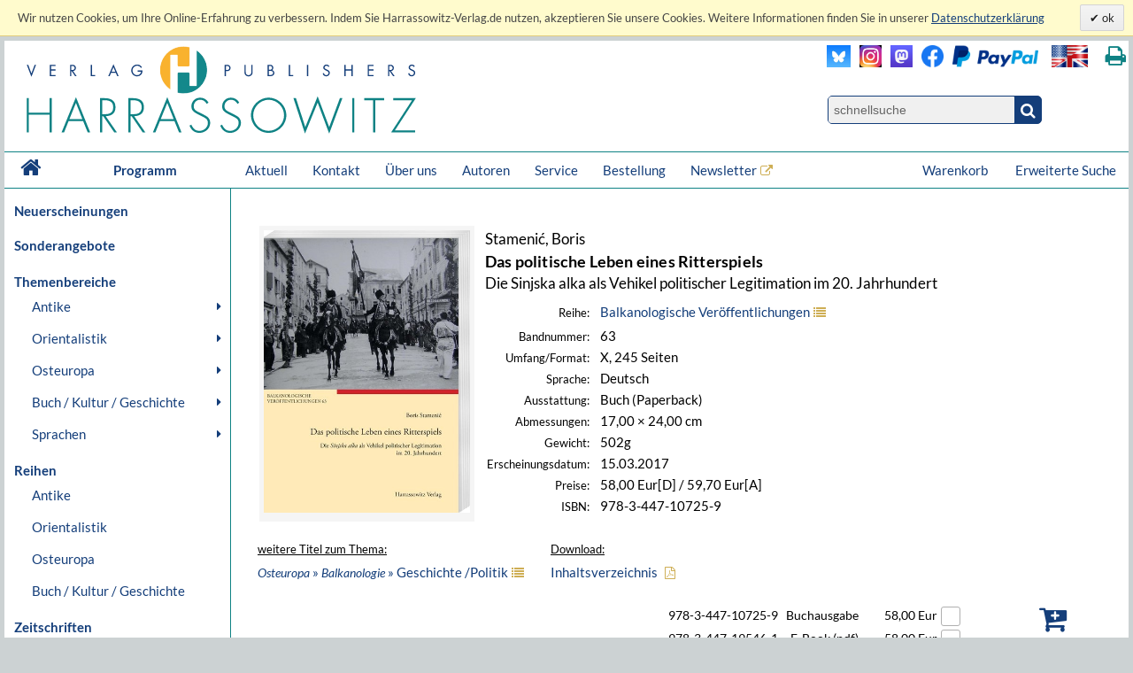

--- FILE ---
content_type: text/css; charset=utf-8
request_url: https://www.harrassowitz-verlag.de/unit/includes/style.css
body_size: 8100
content:
@charset "UTF-8";:root{--col-gold:#CEAE54;}@font-face{font-family:'Lato';font-style:normal;font-weight:100;src:local('Lato Hairline'), local('Lato-Hairline'), url('/fonts/lato-v16-latin_latin-ext-100.woff2') format('woff2'),  url('/fonts/lato-v16-latin_latin-ext-100.woff') format('woff');}@font-face{font-family:'Lato';font-style:italic;font-weight:100;src:local('Lato Hairline Italic'), local('Lato-HairlineItalic'), url('/fonts/lato-v16-latin_latin-ext-100italic.woff2') format('woff2'),  url('/fonts/lato-v16-latin_latin-ext-100italic.woff') format('woff');}@font-face{font-family:'Lato';font-style:normal;font-weight:300;src:local('Lato Light'), local('Lato-Light'), url('/fonts/lato-v16-latin_latin-ext-300.woff2') format('woff2'),  url('/fonts/lato-v16-latin_latin-ext-300.woff') format('woff');}@font-face{font-family:'Lato';font-style:italic;font-weight:300;src:local('Lato Light Italic'), local('Lato-LightItalic'), url('/fonts/lato-v16-latin_latin-ext-300italic.woff2') format('woff2'),  url('/fonts/lato-v16-latin_latin-ext-300italic.woff') format('woff');}@font-face{font-family:'Lato';font-style:normal;font-weight:400;src:local('Lato Regular'), local('Lato-Regular'), url('/fonts/lato-v16-latin_latin-ext-regular.woff2') format('woff2'),  url('/fonts/lato-v16-latin_latin-ext-regular.woff') format('woff');}@font-face{font-family:'Lato';font-style:italic;font-weight:400;src:local('Lato Italic'), local('Lato-Italic'), url('/fonts/lato-v16-latin_latin-ext-italic.woff2') format('woff2'),  url('/fonts/lato-v16-latin_latin-ext-italic.woff') format('woff');}@font-face{font-family:'Lato';font-style:normal;font-weight:700;src:local('Lato Bold'), local('Lato-Bold'), url('/fonts/lato-v16-latin_latin-ext-700.woff2') format('woff2'),  url('/fonts/lato-v16-latin_latin-ext-700.woff') format('woff');}@font-face{font-family:'Lato';font-style:italic;font-weight:700;src:local('Lato Bold Italic'), local('Lato-BoldItalic'), url('/fonts/lato-v16-latin_latin-ext-700italic.woff2') format('woff2'),  url('/fonts/lato-v16-latin_latin-ext-700italic.woff') format('woff');}@font-face{font-family:'Lato';font-style:italic;font-weight:900;src:local('Lato Black Italic'), local('Lato-BlackItalic'), url('/fonts/lato-v16-latin_latin-ext-900italic.woff2') format('woff2'),  url('/fonts/lato-v16-latin_latin-ext-900italic.woff') format('woff');}@font-face{font-family:'Lato';font-style:normal;font-weight:900;src:local('Lato Black'), local('Lato-Black'), url('/fonts/lato-v16-latin_latin-ext-900.woff2') format('woff2'),  url('/fonts/lato-v16-latin_latin-ext-900.woff') format('woff');}html{font:normal 14px/20px 'Lato';-webkit-font-smoothing:antialiased;text-size-adjust:100%;-ms-text-size-adjust:100%;-webkit-text-size-adjust:100%;}html, body, div, span, object, iframe, h1, h2, h3, h4, h5, h6, p, blockquote, pre, abbr, address, cite, code, del, dfn, em, img, ins, kbd, q, samp, small, strong, sub, sup, var, b, i, dl, dt, dd, ol, ul, li, form, fieldset, label, legend, table, caption, tbody, tfoot,thead, tr, th, td, article, aside, canvas, details, figcaption, figure, footer, header, menu, nav, section, summary, time, mark, audio, video{background:transparent;vertical-align:baseline;border:0px;outline:0px;margin:0px;padding:0px;}body{overflow-y:scroll;background-color:#ccd2d3;}body a{text-decoration:none;color:#143e7a;}.fg_weiss{color:#FFFFFF;}.fg_grau{color:#707576;}.fg_blau{color:#143e7a;}.fg_gold{color:#CEAE54;}.fg_turk{color:#0f8284;}.fg_oran{color:#eb6109;}.bg_oran{background-color:#eb6109;}.bg_blau{background-color:#143e7a;}.red{color:#a00000;}.schatten1{text-shadow:0 1px 0 #f7f7f7, 1px 2px 3px #CEAE54;}.schatten2{text-shadow:0 1px 0 #f7f7f7, 1px 2px 3px #f9b22e;}#tab_overlay{cursor:default;background:transparent;min-width:100%;z-index:100;position:absolute;top:0;left:0;border:0px solid red;display:none;}#page{margin:0 auto;background-color:#ccd2d3;margin-bottom:20px;border-spacing:0;min-height:100vh;}@media only screen and (min-width:1px){#page{width:1270px;}#main_content{padding-left:15px;width:980px;}#main_content #nivoHomeSlider{width:900px;}#Lcol3 .list_part_list{margin-left:-15px;}#Lcol2 .list_part_list .list_data{width:460px;}#Lcol0 .news{width:600px}#head_nav ul li.program{width:185px;}#head_meta{display:block;}}@media only screen and (max-width:1277px){#page{width:960px;}#main_content{margin-left:10px;width:670px;}#main_content #nivoHomeSlider{width:660px;}#Lcol3 .list_part_list{margin-left:0;}#Lcol2 .list_part_list .list_data{width:660px;}#Lcol0 .news{width:400px;}#head_nav ul li.program{width:75px;}}@media print{#page{width:960px;}#head_meta,#head_nav,#main_nav{display:none;}#Lcol3 .list_part_list{margin-left:0;}}.scrollToTop{overflow:hidden;z-index:99999;position:fixed;right:25px;bottom:25px;width:60px;height:60px;background-color:rgba(255, 255, 255,.7);border-radius:50%;box-shadow:0 12px 18px rgba(0, 0, 0,.35);opacity:1;cursor:pointer;display:none;}.scrollToTop:before{content:"\f106";font:14px/1 FontAwesome;padding-left:14px;color:#0f8284;font-size:50px;line-height:1.1;font-weight:normal;text-rendering:auto;-webkit-font-smoothing:antialiased;text-align:center;}#cartinfoshort span.hide{display:none;}#cartinfoshort span.show{position:absolute;top:-8px;right:-8px;background-color:red;border-radius:50%;border:0px solid red;color:white;padding:2px 1px 0 0;cursor:pointer;display:inline-block;min-width:22px;height:22px;font-size:14px;font-weight:bold;}#sortnav{float:left;z-index:105;text-align:center;list-style-type:none;}#sortnav .pre{float:left;margin:5px 10px 0 0px;width:70px;}#sortnav li{background:#FFF;display:inline;border:1px solid #d0d0d0;border-radius:5px;cursor:pointer;position:relative;}#sortnav li.frst{float:left;min-width:150px;position:relative;padding-right:20px;}#sortnav li:hover{background:#E6E6E6;}#sortnav li a, #sortnav li span{display:block;padding:7px 7px;color:#444;}#sortnav li ul{position:absolute;min-width:215px;list-style-type:none;z-index:105;}#sortnav li ul li{display:block;background:#FFF;margin:1px;}#sortnav li ul li a, #sortnav li ul li span{display:block;padding:7px 7px;color:#444;}#sortnav li ul li a:hover{background-color:#143e7a;color:#FFFFFF;border-radius:5px;}#sortnav .pulldown:after{content:'\f052 ';font:14px/1 FontAwesome;position:absolute;top:30%;right:10px;transform:rotate(180deg);color:#a0a0a0;}#filternav{z-index:105;text-align:center;list-style-type:none;}#filternav .pre{float:left;margin:5px 10px 0 0px;width:70px;}#filternav li{background:#FFF;display:inline;border:1px solid #d8d8d8;border-radius:5px;cursor:pointer;position:relative;}#filternav li.frst{float:left;min-width:150px;padding-right:20px;}#filternav li:hover{background:#E6E6E6;}#filternav li a, #filternav li span{display:block;padding:7px 7px;color:#444;}#filternav li ul{position:absolute;min-width:215px;list-style-type:none;z-index:105;}#filternav li ul li{display:block;background:#FFF;margin:1px;}#filternav li ul li a, #filternav li ul li span{display:block;padding:7px 7px;color:#444;}#filternav li ul li a:hover{background-color:#143e7a;color:#FFFFFF;border-radius:5px;}#filternav .pulldown:after{content:'\f052 ';font:14px/1 FontAwesome;position:absolute;top:30%;right:10px;transform:rotate(180deg);color:#a0a0a0;}#sorter{margin-bottom:5px;}#sorter .dirbutton{float:left;cursor:pointer;margin-left:10px;background-color:#FFF;border:1px solid #e0e0e0;border-radius:5px;font-size:1.0rem;line-height:2.1;height:2.1em;text-align:center;padding:0px 7px 1px 7px;}#sorter .dirbutton i{font-size:1.4rem;color:#a0a0a0;}#main_header{width:inherit;background-color:white;vertical-align:top;padding:0;margin:0;position:relative;}#header_left{padding:0;margin:5px;background-color:white;max-width:860px;overflow:hidden;position:relative;float:left;}#header_right{padding:0;margin:0;background-color:white;max-width:400px;overflow:hidden;position:relative;float:right;}#header_left .logo{margin-left:20px;float:left;min-width:450px;display:inline-block;}#header_left .logo img{border:0 none;height:100px;width:440px}#head_meta{padding:0;margin-top:3px;display:block;}#head_meta .inlogo{border:0;height:25px;margin-left:0px;}#head_meta .mslogo{border:0;height:25px;margin-left:10px;}#head_meta .fblogo{border:0;height:25px;margin-left:10px;}#head_meta .twlogo{width:25px;height:25px;margin-left:10px;}#head_meta .pplogo{border:0;height:25px;margin-left:10px;}#head_meta .lflag{border:0;height:25px;margin-left:15px;}#head_meta .qsearch{border:1px solid #143e7a;height:30px;margin:25px 15px 0 1px;width:240px;border-radius:5px;background-color:#143e7a;}#head_meta .qsearchleft{float:left;overflow:hidden;width:210px;}#head_meta .startsearch:hover{background-color:#fff;color:#143e7a}#head_meta .startsearch{color:#fff;background-color:#143e7a;font-size:1.3rem;border-radius:0 3px 3px 0;line-height:1.5;height:30px;width:30px;margin:0px;float:right;padding:0;}#head_meta .forminput{background-color:#f0f0f0;border:1px solid #f0f0f0;padding:5px;width:210px;font-size:1.1rem;border-radius:3px 0 0 3px;}#head_meta .forminput:focus{background-color:#ffffff;}#head_meta .forminput::placeholder{color:#666666;font-size:1.0rem;}#head_nav{float:left;font-size:1.1rem;text-align:center;width:100%;border-bottom:1px solid #0f8284;border-top:1px solid #0f8284;margin-top:10px;}#head_nav ul{text-align:center;color:#143e7a;margin:0;padding:0;width:100%;}#head_nav ul li{display:inline;list-style:none;margin:0;padding:0 7px;float:left;position:relative}#head_nav ul li a{padding:10px 7px;position:relative;display:block;border-radius:0;}#head_nav ul li a:hover{background-color:#0f8284;color:white;}#head_nav ul li .icon{width:35px;height:35px;display:block;position:absolute;top:-3px;right:0;}#head_nav ul li.first{width:45px;}#head_nav ul li.program{width:185px;font-weight:bold;}#head_nav .hnavhide{display:none;}#cookielawbar{position:relative;border-bottom:1px solid #000;display:none;width:100%;padding:5px 0;margin:0 0 5px 0;overflow:hidden;background:#fff;color:#444;z-index:9999;font-size:13px;background:#fffbcd;border-color:#e2cd7b !important;}#cookielawbar .cl-row{margin-left:auto;margin-right:auto;margin-top:0;margin-bottom:0;max-width:90rem;width:100%;}#cookielawbar .cl-button{color:#222;display:inline-block;background-color:#ececec;background-image:linear-gradient(#f4f4f4, #ececec);border:1px solid #d4d4d4;padding:4px 10px;text-decoration:none;text-shadow:1px 1px 0 #fff;border-radius:2px;}#cookielawbar .cl-button.cl-accept:before{content:"\2714";box-sizing:border-box;}#cookielawbar .cl-message{display:table-cell;padding:5px 10px;text-align:left;}#footer{width:inherit;width:inherit;background-color:#0f8284;color:#FFFFFF;border-top:10px solid #FFFFFF;}#footer a{color:#FFF;}#footer a:hover{color:#f9b22e}#footer table{width:100%;}#footer table td{padding:5px;}#inhalt{width:inherit;background-color:#FFFFFF;border-top:0px solid #143e7a;border-spacing:0px;border-collapse:collapse;}#inhalt td.trenner{width:15px;border-right:0px solid #d0d0d0;}#inhalt td{height:inherit;vertical-align:top;background-color:transparent;}#main_content{border-left:0px solid #143e7a;}#main_nav{width:250px;padding:4px 0 0 4px;border-right:1px solid #0f8284;}#left_nav{position:relative;top:0;left:0;z-index:105;}.left_nav{text-align:left;color:#006ab3;margin-top:3px;padding:0;list-style-type:none;border:0px solid red;}.left_nav li{padding:0;margin:0;font-weight:normal;font-size:1.1rem;}.left_nav li.mtab_list1{font-weight:bold;}.left_nav li.mtab_list1 span{padding:0;color:#143e7a;display:block;padding:10px 7px 0 7px;white-space:nowrap;}.left_nav li.mtab_list2{padding-left:20px;}.left_nav li a.pfeilrechts:after{content:'\f0da';font:normal normal normal 14px/1 FontAwesome;position:absolute;top:30%;right:10px;}.left_nav li a:link{color:#143e7a;display:block;padding:8px 7px;border-radius:7px;white-space:nowrap;width:inherit;position:relative;}.left_nav li a:hover{background-color:#143e7a;color:#FFFFFF;}.left_nav .blueback{background-color:#143e7a;color:#FFFFFF !important;border-radius:7px 0 0 7px !Important;}.level1_tab,.level2_tab,.level3_tab{display:none;background-color:white;position:absolute;top:0;left:0;z-index:105;list-style:none;font-size:1.0rem;padding:20px;line-height:1;border:1px solid #143e7a;min-width:290px;max-width:500px;border-radius:5px;}.level1_tab li{position:relative;}.cont_nav,.cont_nav ul,.cont_nav ul ul{text-align:left;color:#143e7a;margin-top:3px;padding:0;list-style-type:none;}.cont_nav li{padding:0;margin:0;font-weight:normal;font-size:1.1rem;color:#143e7a;}.cont_nav li.mtab_list1{font-weight:bold;}.cont_nav li.mtab_list1 span{padding:0;display:block;padding:10px 7px 0 7px;white-space:nowrap;}.cont_nav li.mtab_list2{padding-left:20px;}.cont_nav li a:link{color:#143e7a;display:block;padding:8px 7px;border-radius:7px;white-space:nowrap;width:inherit;position:relative;}.cont_nav li a:hover{background-color:#143e7a;color:#FFFFFF;}.btn:hover,.btn:focus,.btn.focus{color:#333;text-decoration:none;}.btn{display:inline-block;font-weight:normal;text-align:center;vertical-align:middle;touch-action:manipulation;cursor:pointer;background-image:none;border:1px solid transparent;white-space:nowrap;margin-bottom:0;font-size:1.1rem;border-radius:3px;user-select:none;}.opener_container{margin-bottom:13px;position:relative;font-weight:bold;color:#006ab3;font:200% 'Source Sans Pro',Arial,Helvetica,serif;}.opener_img{width:100%;max-width:929px;height:auto;}.opener_text_box{position:absolute;bottom:20px;z-index:2;}.opener_text{padding:5px 30px;white-space:nowrap;background-color:white;}.spacex{width:22px;}.bbot{border-bottom:1px solid #ccd2d3;}.available{color:#009933;}.na{color:red;}.bald{color:yellow;}.spacer{height:20px;}.xbtn{background-color:#006ab3;color:white;border:0 none;border-radius:5px;float:right;height:30px;width:80px;cursor:pointer;}hr{color:#e5e5e5;}.printhead{border-bottom:1px solid #0f8284;}.printhead .logo{margin-left:20px;margin-bottom:10px;}.printhead .logo img{border:0 none;height:80px;}.printfoot{border-top:1px solid #0f8284;margin-top:20px;}.printfoot table{width:100%;}.printfoot table td{padding:2px 5px;}#popup2{background:white;}#popup2 .close1{border:none;border-radius:7px;box-shadow:none;font:bold 131% sans-serif;padding:0 5px;color:white;position:absolute;right:-7px;top:-7px;background:#CEAE54;cursor:pointer;}#popup2 .close1:hover{background-color:#0f8284;color:white;}#popup2 .pContent{background:white;margin:1px;padding:15px;border:2px solid #0f8284;}.best_overview{font:14px/20px 'Source Sans Pro',Arial,Helvetica,serif;background-color:#fff;line-height:17px;padding-top:10px;}.best_text{margin:10px 10px 0 10px;}.best_table{font:14px/20px 'Source Sans Pro',Arial,Helvetica,serif;background-color:#fff;line-height:17px;}.best_overview .WK-table{margin-left:10px;color:black !important;}.best_overview .WK-table td{color:black;}#cust_data{margin-bottom:10px;}#homeCarousel{margin-left:-10px;}.carousel-wrap{max-height:220px;max-width:960px;margin:20px 8px 10px 0;border:1px solid #f5f5f5;border-radius:3px;}.image_carousel_wrap{position:relative;overflow:hidden;padding:10px 30px;opacity:0;border:0px solid red;}.image_carousel{position:relative;width:100%;overflow:hidden;border:0px solid purple;}.image_carousel img{display:block;margin:5px 15px;height:200px;max-width:200px;border:2px solid #e5e5e5;}.image_carousel a{display:block;}.image_carousel li{display:block;float:left;vertical-align:bottom;overflow:hidden;border:0px solid yellow;background-color:transparent;}a.prev,a.next{display:block;width:30px;height:45px;position:absolute;top:40%;font-size:100pt;color:#e8e8e8;font-stretch:ultra-condensed;}a.prev{left:-5px}a.next{right:5px}a.prev.disabled,a.next.disabled{display:none;cursor:default;}a.prev span,a.next span{display:none}@media only screen and (max-width:600px){.image_carousel_wrap{position:relative;overflow:hidden;padding:10px 0}}.carousel{display:none}@media only all and (max-width:680px){.carousel-wrap{display:none}}.theme-default .nivoSlider{position:relative;background:#ffffff url(./nivo/loading.gif) no-repeat 50% 50%;margin-bottom:16px;}.theme-default .nivoSlider img{position:absolute;top:0px;left:0px;display:none;}.theme-default .nivoSlider a{border:0;display:block;}.theme-default .nivo-controlNav{text-align:center;padding:0;}.theme-default .nivo-controlNav a{display:inline-block;width:22px;height:22px;background:url(./nivo/bullets.png) no-repeat;text-indent:-9999px;border:0;margin:0 0;}.theme-default .nivo-controlNav a.active{background-position:0 -22px;}.theme-default .nivo-directionNav a{display:block;width:30px;height:30px;background:url(./nivo/arrows.png) no-repeat;text-indent:-9999px;border:0;opacity:0;-webkit-transition:all 200ms ease-in-out;transition:all 200ms ease-in-out;}.theme-default:hover .nivo-directionNav a{opacity:1;}.theme-default a.nivo-nextNav{background-position:-30px 0;right:15px;}.theme-default a.nivo-prevNav{left:15px;}.theme-default .nivo-caption{position:absolute;left:0px;bottom:0px;overflow:hidden;background:none;font-family:Helvetica, Arial, Sans-Serif;color:#FFF;font-weight:bold;font-size:0.9rem;line-height:1;text-align:left;z-index:8;}.theme-default .nivo-caption a{display:inline !important;}.theme-default .nivo-caption{font-family:Helvetica, Arial, sans-serif;}.theme-default .nivo-caption a{color:#fff;border-bottom:1px dotted #fff;}.theme-default .nivo-caption a:hover{color:#fff;}.theme-default .nivo-controlNav.nivo-thumbs-enabled{width:100%;}.theme-default .nivo-controlNav.nivo-thumbs-enabled a{width:auto;height:auto;background:none;margin-bottom:5px;}.theme-default .nivo-controlNav.nivo-thumbs-enabled img{display:block;width:120px;height:auto;}.nivoSlider{position:relative;width:900px;height:auto;overflow:hidden;}.nivoSlider img{position:absolute;top:0px;left:0px;max-width:none;}.nivo-main-image{display:block !important;position:relative !important;width:100% !important;}.nivoSlider a.nivo-imageLink{position:absolute;top:0px;left:0px;width:100%;height:100%;border:0;padding:0;margin:0;z-index:6;display:none;background:white;filter:alpha(opacity=0);opacity:0;}.nivo-slice{display:block;position:absolute;z-index:5;height:100%;top:0;}.nivo-box{display:block;position:absolute;z-index:5;overflow:hidden;}.nivo-box img{display:block;}.nivo-caption{position:absolute;left:0px;bottom:0px;background:#000;color:#fff;width:100%;z-index:8;padding:5px 10px;opacity:0.8;overflow:hidden;display:none;-moz-opacity:0.8;filter:alpha(opacity=8);-moz-box-sizing:border-box;box-sizing:border-box;}.nivo-caption p{padding:5px;margin:0;}.nivo-caption a{display:inline !important;}.nivo-html-caption{display:none;}.nivo-directionNav a{position:absolute;top:45%;z-index:9;cursor:pointer;}.nivo-prevNav{left:0px;}.nivo-nextNav{right:0px;}.nivo-controlNav{text-align:center;padding:15px 0;}.nivo-controlNav a{cursor:pointer;}.nivo-controlNav a.active{font-weight:bold;}#agb,.content{margin:0 0 20px 0;max-width:800px;}#main_content .conttitel00{font-weight:bold;color:#0f8284;font-size:1.6rem;}#main_content .conttitel01{font-weight:bold;color:#0f8284;font-size:1.6rem;}//text-shadow:0 1px 0 #f7f7f7, 1px 2px 2px #999;}a[target*=blank]::after{content:"\f08e";font:normal normal normal 14px/1 FontAwesome;padding-left:4px;color:#CEAE54;text-rendering:auto;-webkit-font-smoothing:antialiased;}a[href*=mailto]::after{content:"\f003";font:normal normal normal 14px/1 FontAwesome;padding-left:4px;color:#CEAE54;text-rendering:auto;-webkit-font-smoothing:antialiased;}.content a:not([href*=ddo]):not([href*=mailto]):not([target*=blank])::after{content:"\f0c1";font:normal normal normal 14px/1 FontAwesome;padding-left:4px;color:#CEAE54;text-rendering:auto;-webkit-font-smoothing:antialiased;}a[target*=blank]::after{content:"\f08e";font:normal normal normal 14px/1 FontAwesome;padding-left:4px;color:#CEAE54;text-rendering:auto;-webkit-font-smoothing:antialiased;}#agb ol{counter-reset:item;display:block;list-style-type:decimal;padding:15px 30px;}#agb ol li{display:block;position:relative;margin:5px 0;}#agb ol li p{display:block;position:relative;margin:20px 0;}#agb ol li:before{content:counters(item, ".")".";counter-increment:item;position:absolute;margin-right:100%;font-size:0.9em;font-weight:bold;right:10px;}.content table td{padding:2px 10px 7px 0px;}.content table.asp{border-spacing:0;}.content table.asp td{padding:2px 10px 2px 2px;vertical-align:top;white-space:nowrap;}.content table.asp td.first{font-style:oblique;padding:right:10px;}.content table.asp td div.last{margin:5px 0 5px 0;border-bottom:0px solid #0f8284;height:1px;}.content table.asp td div.lastnew{margin:5px 0 20px 0;border-bottom:1px solid #0f8284;height:1px;}.linkslist1{margin:20px 0 0 0px;font-size:1.1em}.linkslist2{margin:5px 0 0 30px;font-size:1.0em}.catalogsfrmrow:hover{background-color:#d0d0d0;}.clearfix::before,.clearfix::after{;display:table;}.clearfix::after{clear:both;}.clearfix{}.point,.pointer{cursor:pointer;}.nowrap{white-space:nowrap;}.strike{text-decoration:line-through;}.underline{text-decoration:underline;}.bold{font-weight:bold;letter-spacing:0.01em;}.obliq{font-style:oblique;}.lalign{text-align:left !important;}.ralign{text-align:right !important;}.calign{text-align:center !important;}.balign{vertical-align:bottom !important;}.talign{vertical-align:top;}.rfloat{float:right;}.lfloat{float:left;}.clear{clear:both;height:0px;}.hide{display:none;}.block{display:block;}.inblock{display:inline-block;}.visino{visibility:hidden;}.visiyes{visibility:visible;}.oh{overflow:hidden;}.oh_we{overflow:hidden;white-space:nowrap;text-overflow:ellipsis;}.relative{position:relative;}.opac5{opacity:0.5;}.smaller{font-size:smaller;}.txt7{font-size:0.7rem;}.txt8{font-size:0.8rem;}.txt9{font-size:0.9rem;}.txt10{font-size:1.0rem;}.txt11{font-size:1.1rem;}.txt12{font-size:1.2rem;}.txt13{font-size:1.3rem;}.txt14{font-size:1.4rem;}.txt15{font-size:1.5rem;}.txt16{font-size:1.6rem;}.txt18{font-size:1.8rem;}.txt20{font-size:2.0rem;}.txt22{font-size:2.2rem;}.txt24{font-size:2.4rem;}.txt28{font-size:2.8rem;}.txt30{font-size:3.0rem;}.lh4{line-height:0.4;}.lh10{line-height:1.0;}.lh11{line-height:1.1;}.lh12{line-height:1.2;}.lh15{line-height:1.5;}.lh16{line-height:1.6;}.lh20{line-height:2.0;}.lh25{line-height:2.5;}.lh30{line-height:3.0;}.p3{padding:3px;}.p4{padding:4px;}.p5{padding:5px;}.p10{padding:10px;}.m5{margin:5px;}.m10{margin:10px;}.m20{margin:20px;}.mbot5,.mb5{margin-bottom:5px;}.mbot10,.mb10{margin-bottom:10px;}.mbot15,.mb15{margin-bottom:15px;}.mbot20,.mb20{margin-bottom:20px;}.mbot25,.mb25{margin-bottom:25px;}.mbot30,.mb30{margin-bottom:30px;}.mtop5 ,.mt5{margin-top:5px;}.mtop10,.mt10{margin-top:10px;}.mtop13,.mt13{margin-top:13px;}.mtop15,.mt15{margin-top:15px;}.mtop20,.mt20{margin-top:20px;}.mtop30,.mt30{margin-top:30px;}.mtop40,.mt40{margin-top:40px;}.mtop50,.mt50{margin-top:50px;}.mtop60,.mt60{margin-top:60px;}.mright3 ,.mr3{margin-right:3px;}.mright5 ,.mr5{margin-right:5px;}.mright10,.mr10{margin-right:10px;}.mright15,.mr15{margin-right:15px;}.mright20,.mr20{margin-right:20px;}.mright30,.mr30{margin-right:30px;}.mright40,.mr40{margin-right:40px;}.mleft3 ,.ml3{margin-left:3px;}.mleft5 ,.ml5{margin-left:5px;}.mleft10,.ml10{margin-left:10px;}.mleft15,.ml15{margin-left:15px;}.mleft20,.ml20{margin-left:20px;}.mleft30,.ml30{margin-left:30px;}.mleft40,.ml40{margin-left:40px;}.mleft80,.ml80{margin-left:80px;}.mleft100,.ml100{margin-left:100px;}.mleft120,.ml120{margin-left:120px;}.ptop2{padding-top:2px;}.ptop10{padding-top:10px;}.pleft5{padding-left:5px;}.pleft10{padding-left:10px;}.pbot5{padding-bottom:0px;}.pbot8{padding-bottom:8px;}.w300{width:300px;}.we10{width:10em;}.we20{width:20em;}.we30{width:20em;}.jqifade{position:absolute;background-color:#e5e5e5;}table.jqi{width:auto;font-family:Arial, Helvetica, sans-serif;position:absolute;background-color:#ffffff;font-size:11px;text-align:left;border:solid 2px #0f8284;border-radius:5px;-moz-border-radius:5px;-webkit-border-radius:5px;padding:0px;}table.jqi .jqicontainer{}table.jqi .jqiclose{border-radius:50%;position:absolute;top:-10px;right:-10px;height:20px;width:20px;cursor:default;color:white;font-size:20px;font-weight:bold;text-align:center;border:1px solid #435F98;background:#435F98;}table.jqi .jqiclose:hover{opacity:0.7;outline:none;}table.jqi .jqistate{background-color:transparent;}table.jqi .jqititle{padding:5px 10px 5px 5px;font-size:13px;line-height:15px;font-weight:bold;color:#006ab3;border-bottom:solid 0px #eeeeee;}table.jqi .jqimessage{padding:10px;line-height:20px;color:#444444;font-size:1.0rem;}table.jqi .jqibuttons{text-align:right;margin:0;padding:0 2px 2px 0;border-top:solid 0px #e4e4e4;background-color:#ffffff;border-radius:0 0 3px 3px;-moz-border-radius:0 0 3px 3px;-webkit-border-radius:0 0 3px 3px;}table.jqi .jqibuttons button{margin:0 0 0 10px;padding:5px 7px;background-color:transparent;border-radius:5px;-moz-border-radius:5px;-webkit-border-radius:5px;color:#006ab3;font-weight:bold;font-size:12px;}table.jqi .jqibuttons button.jqidefaultbutton{color:#006ab3;}table.jqi .jqibuttons button:focus{outline:none;}table.jqi .jqibuttons button:hover{color:#006ab3;background-color:#dddddd;outline:none;}.jqiwarning .jqi .jqibuttons{background-color:#dddddd;}table.jqi .jqiparentstate::after{background-color:#e5e5e5;opacity:0.3;filter:alpha(opacity=30);content:'';position:absolute;top:0;left:0;bottom:0;right:0;border-radius:0 0 3px 3px;-moz-border-radius:0 0 3px 3px;-webkit-border-radius:0 0 3px 3px;}table.jqi .jqisubstate{position:absolute;top:0;left:20%;width:60%;padding:7px;border:solid 1px #eeeeee;border-top:none;border-radius:0 0 3px 3px;-moz-border-radius:0 0 3px 3px;-webkit-border-radius:0 0 3px 3px;}table.jqi .jqisubstate .jqibuttons button{padding:10px 18px;}.jqi .jqiarrow{position:absolute;height:0;width:0;line-height:0;font-size:0;border:solid 10px transparent;}.jqi .jqiarrowtl{left:10px;top:-20px;border-bottom-color:#ffffff;}.jqi .jqiarrowtc{left:50%;top:-20px;border-bottom-color:#ffffff;margin-left:-10px;}.jqi .jqiarrowtr{right:10px;top:-20px;border-bottom-color:#ffffff;}.jqi .jqiarrowbl{left:10px;bottom:-20px;border-top-color:#ffffff;}.jqi .jqiarrowbc{left:50%;bottom:-20px;border-top-color:#ffffff;margin-left:-10px;}.jqi .jqiarrowbr{right:10px;bottom:-20px;border-top-color:#ffffff;}.jqi .jqiarrowlt{left:-20px;top:10px;border-right-color:#ffffff;}.jqi .jqiarrowlm{left:-20px;top:50%;border-right-color:#ffffff;margin-top:-10px;}.jqi .jqiarrowlb{left:-20px;bottom:10px;border-right-color:#ffffff;}.jqi .jqiarrowrt{right:-20px;top:10px;border-left-color:#ffffff;}.jqi .jqiarrowrm{right:-20px;top:50%;border-left-color:#ffffff;margin-top:-10px;}.jqi .jqiarrowrb{right:-20px;bottom:10px;border-left-color:#ffffff;}#Lcol0{margin-left:30px;margin-right:20px;}#Lcol0 .news{max-width:800px;float:left;margin-left:10px;}#Lcol0 .image{width:160px;float:left;overflow:hidden;}.list_part_title{margin-bottom:8px;background-color:#FFFFFF;}.list_part_title2{margin-bottom:8px;background-color:#FFFFFF;}.list_part_pagenav{width:inherit;color:#666666;line-height:1.2em;margin-top:20px;margin-bottom:25px;}.list_part_pagenav a.navbutton:hover{background-color:#CEAE54;opacity:0.6;}.list_part_pagenav a.navbutton{color:#143e7a;background-color:#FFF;border:1px solid #143e7a;font-size:1.4em;line-height:1.2;height:1.2em;width:1.2em;text-align:center;font-weight:bold !important;}.Lcol1.list_data{border:1px solid #f5f5f5;border-radius:3px;margin-right:5px;margin-bottom:15px;padding:5px;max-width:900px;min-height:6em;}#Lcol2 .list_part_list{margin-left:-10px;font-size:100%;}#Lcol2 .list_data{float:left;height:390px;width:460px;background-color:#f5f5f5;margin:0px 0px 15px 15px;border-radius:3px;}#Lcol2 .list_data .prod_img{margin:10px 0 5px 10px;overflow:hidden;height:204px;border:1px solid green;float:left;}#Lcol2 .list_data .artikel{color:#666666;padding:0;border:0px dashed #c0c0c0;height:inherit;position:relative;}#Lcol2 .list_data .biblio{margin:10px 0 0 10px;min-height:240px;overflow:hidden;border:1px solid red;cursor:pointer;float:left;max-width:calc(100% - 170px);}#Lcol2 .list_data .prod_title1{overflow:hidden;margin:0 0 5px 0px;font-style:oblique;font-weight:bold;font-size:1.1rem;line-height:1.15;}#Lcol2 .list_data .prod_title2{overflow:hidden;margin:0 0 5px 0px;font-weight:bold;font-size:1.2rem;line-height:1.15;}#Lcol2 .list_data .prod_title3{overflow:hidden;font-size:1.0rem;line-height:1.15;}#Lcol2 .list_data .prod_title4{overflow:hidden;margin:0 0 5px 0px;font-size:1.0rem;line-height:1.15;}#Lcol3 .list_part_list{margin-left:-15px;font-size:100%;}#Lcol3 .list_data{float:left;height:360px;width:310px;border:0px solid #f0f0f0;background-color:#efefef;margin:0px 0px 15px 15px;border-radius:3px;}#Lcol3 .list_data .artikel{color:#666666;padding:0;border:0px dashed #c0c0c0;height:inherit;width:inherit;position:relative;}#Lcol3 .list_data .prod_img{margin:10px 0 5px 5px;overflow:hidden;height:204px;width:calc(100% - 10px);position:relative;border:0px solid green;}#Lcol3 .list_data .biblio{margin:5px;height:140px;overflow:hidden;border:0px solid red;cursor:pointer;}#Lcol3 .list_data .prod_title1{max-height:calc(3 * 1.1em);overflow:hidden;margin:0 0 5px 0px;font-style:oblique;font-weight:bold;font-size:1.0em;line-height:1.15;}#Lcol3 .list_data .prod_title2{max-height:calc(3 * 1.15em);overflow:hidden;margin:0 0 5px 0px;font-weight:bold;font-size:1.03em;line-height:1.15;}#Lcol3 .list_data .prod_title3{max-height:calc(2 * 1.15em);overflow:hidden;font-size:1.0em;line-height:1.15;}#Lcol3 .list_data .prod_title4{max-height:calc(1 * 1.15em);overflow:hidden;margin:0 0 5px 0px;font-size:1.0em;line-height:1.15;}#Lcol3 .list_data .prod_autor{overflow:hidden;text-overflow:ellipsis;white-space:nowrap;font-size:0.9em;}#Lcol3 .old_price,.old_price,.Lcol1 .old_price{color:#006ab3;text-align:right;padding:0px 5px 0px 0;text-decoration:line-through}#Lcol3 .wkbox,.Lcol1 .wkbox{position:absolute;bottom:0px;right:2px;margin:0;border-spacing:0;}#Lcol3 .neu,.Lcol1 .neu,.neu,#Lcol3 .new,.Lcol1 .new,.new{float:right;margin-left:2px;height:3.3em;width:3.3em;border-radius:50%;text-align:center;color:white;background-color:#CEAE54;opacity:0.8;}#Lcol3 .neu:before,.neu:before,.Lcol1 .neu:before{content:"NEU";font-size:1.2em;line-height:2.7;}#Lcol3 .new:before,.new:before,.Lcol1 .new:before{content:"NEW";font-size:1.2em;line-height:2.7;}#Lcol3 .ava,.Lcol1 .ava ,.ava{float:right;margin-left:2px;height:3.3em;width:3.3em;border-radius:50%;text-align:center;color:white;background-color:#CEAE54;opacity:0.8;}#Lcol3 .ava:before,.ava:before,.Lcol1 .ava:before{content:"\f02f";font:normal normal normal 14px/1 FontAwesome;font-size:1.4em;line-height:2.4;}#Lcol3 .sale,.Lcol1 .sale ,.sale{float:right;margin-left:2px;height:3.3em;width:3.3em;border-radius:50%;text-align:center;color:white;background-color:#CEAE54;opacity:0.8;}#Lcol3 .sale:before,.sale:before,.Lcol1 .sale:before{content:"%";font-size:1.3em;font-weight:bold;line-height:2.6;}#Lcol3 .open,.Lcol1 .open ,.open{float:right;margin-left:2px;height:3.3em;width:3.3em;background-image:url(/unit/includes/openaccess3.svg);background-position:center;background-repeat:no-repeat;background-size:contain;}#Lcol3 .icons1,.Lcol1 .icons1{position:absolute;top:2px;right:2px;text-align:right;min-width:10.5em;cursor:pointer;}#Lcol3 .icons2,.Lcol1 .icons2{position:absolute;top:4em;right:2px;text-align:right;cursor:pointer;font-size:0.9rem;line-height:1.8;}.icons3{float:right;min-width:10.5em;padding-right:40px;}.a_seq::after{content:"\f03a";font:normal normal normal 14px/1 FontAwesome;padding-left:4px;color:#CEAE54;text-rendering:auto;-webkit-font-smoothing:antialiased;}.b_seq::before{content:"\f03a";font:normal normal normal 14px/1 FontAwesome;padding-right:10px;color:#CEAE54;text-rendering:auto;-webkit-font-smoothing:antialiased;}.a_pdf::after{content:"\f1c1";font:normal normal normal 14px/1 FontAwesome;padding-left:8px;color:#CEAE54;text-rendering:auto;-webkit-font-smoothing:antialiased;}.a_cal::after{content:"\f073";font:normal normal normal 14px/1 FontAwesome;padding-left:8px;color:#CEAE54;text-rendering:auto;-webkit-font-smoothing:antialiased;}.a_bok::after{content:"\f02a";font:normal normal normal 14px/1 FontAwesome;padding-left:8px;color:#CEAE54;text-rendering:auto;-webkit-font-smoothing:antialiased;}.a_ext::after{content:"\f08e";font:normal normal normal 14px/1 FontAwesome;padding-left:8px;color:#CEAE54;text-rendering:auto;-webkit-font-smoothing:antialiased;}.b_ext::before{content:"\f08e";font:normal normal normal 14px/1 FontAwesome;padding-right:10px;color:#CEAE54;text-rendering:auto;-webkit-font-smoothing:antialiased;}.treetab{float:left;border:1px solid #143e7a;border-bottom:0;padding:7px 10px;border-radius:5px 5px 0 0;margin-right:15px;cursor:pointer;}.treetab:hover{background-color:#CEAE54;color:white;}.treetab.tabback{background-color:#143e7a;color:white;}.treecont{border-top:1px solid #143e7a;}.treespin{display:block;padding:50px;}#ctree{margin:20px 0 20px 30px;font-size:1.1rem;}#ctree .treelevel2{margin:10px 0 0 20px;font-size:1.1em;}#ctree .treelevel3{margin:5px 0 0 40px;font-size:1.0em;padding:5px;}#ctree .treelevel4{margin-left:60px;font-size:0.9em;font-weight:normal;padding:3px;}#ctree span{font-weight:normal;font-size:0.65em;}#warenkorb{margin-right:30px;}input[type="text"],input[type="number"], input[type="password"], select, option,textarea{border:1px solid #B0B0B0;font-size:11pt;background-color:#ffffff;padding:0.3em;border-radius:0.25em;float:left;}input::readonly,input[type="text"]:readonly, input[type="text"]:disabled, input[type="number"]:readonly, input[type="number"]:disabled, input[type="password"]:readonly, input[type="password"]:disabled, select:readonly, select:disabled, option:readonly, option:disabled,textarea:readonly, textarea:disabled{border:1px solid #E0E0E0;font-size:11pt;background-color:#efefef !important;color:#666666;}.input_num{width:100px !important;}.input_num_short{width:30px !important;}.input_text{width:400px !important;}.input_plz{width:80px !important;}.input_ort{width:268px !important;}.input_select,.input_select > option{width:410px;}.input_textarea{width:500px;height:100px;}.wk-label-for-check{display:block;cursor:pointer;position:relative;padding-left:0px;margin-right:9px;float:left;}.label-for-check2{background-color:#ffffff;cursor:pointer;width:20px;height:20px;font-size:17px;font-weight:bold;border:1px solid #B0B0B0;border-radius:3px;text-align:center;display:block;margin:0;}.wk-label-for-check:before{content:"";display:block;width:20px;height:20px;font-size:17px;font-weight:bold;position:relative;border:1px solid #B0B0B0;border-radius:3px;text-align:center;line-height:20px;left:0;top:1px;float:left;background-color:#ffffff;margin-right:7px;}input.check-with-label{display:none;}.check-with-label:checked + label:before{content:"\2714";text-shadow:1px 1px 1px rgba(0, 0, 0,.2);color:#009900;}.wk-label-for-check span{display:table;}.titel_art{width:245px;text-align:center;margin-right:5px;float:left;}.titel_siz{width:70px;text-align:center;margin-right:5px;float:left;}.input_anz{width:50px;text-align:right;margin-right:5px;float:left;}.input_anz_ro{width:50px;text-align:right;margin-right:5px;float:left;}.input_art{width:250px;margin-right:5px;float:left;}.input_art_ro{width:250px;margin-right:5px;float:left;}.input_siz{width:80px;margin-right:5px;}.input_siz_ro{width:80px;margin-right:5px;}.bst_name{width:50px;text-align:right;}.wk_formtable{max-width:700px;margin-left:15px;}.wk_formtable > div{margin-bottom:5px;}.wk_formtext{margin-top:2px;padding:3px 0;width:70px;}.wk_formdata span{margin-top:2px;padding:3px 0;margin-left:10px;width:20px;}.wk_form_error{font-size:0.90rem;font-weight:bold;color:#FF0000;width:500px;margin-bottom:3px;margin-top:6px;}.mspalte2{margin-left:5px;}.wk_einleitung{padding:5px 0;}.wk_einleitung_ro{height:1px;}.wk_plain{border:0;padding:0;background:transparent;display:table-cell;}.wk_group_head{font-size:1.0rem;color:#0f8284;font-weight:bold;margin:20px 0 5px 0;padding:5px 0;}.bestellen{float:left;display:block;width:140px;padding:3px 0 2px 0;font-size:0.9rem;}.bestellen_agb{float:left;display:block;width:500px;padding:3px 0 2px 0px;font-size:0.9rem;}.bestellen_ort{width:27px;padding:3px 2px 2px 7px;font-size:0.9rem;}.WK-arttable{width:100%;font-size:1.0rem;border-radius:5px 5px 0 0;border-spacing:0px;}.WK-arttable-head{background-color:#0f8284;color:#FFFFFF;font-weight:bold;padding:4px 2px;}.WK-arttable-foot{background-color:#f9b22e;padding:4px 2px;}.WK-arttable-hinweis{text-align:center;color:darkred;border-top:1px solid #e0e0e0;}.WK-arttable-anzahl{width:30px !important;text-align:center;margin-right:5px;}.WK-arttable-artnr{width:170px;}.WK-arttable-anz{width:70px;}.WK-arttable-image ,.WK-arttable-anz,.WK-arttable-data{vertical-align:middle;padding:2px 3px 4px 3px;border-bottom:1px solid #0f8284;}.WK-arttable-data a{color:#444444;font-size:0.9em;}.WK-arttable-data a:hover,.WK-arttable-data a:focus{color:#920D10;}.wk_button{background-color:#EEEEEE;border:1px solid #CCCCCC;padding:2px 5px;cursor:pointer;vertical-align:middle;}.wk_tbl_btn{background-color:#EEEEEE;border:1px solid #CCCCCC;padding:0px 4px;cursor:pointer;vertical-align:middle;}.wk_order_button{border:1px solid #1B52A4;color:#1B52A4;padding:5px 8px;font-weight:bold;}.wk_button:hover{background-color:#E0E0E0;}.dlprow:hover{background-color:#CEAE54;cursor:pointer;}
/* generated by OrderOnline mc_FE_sources.lib2 2023-08-18 15:20:56 */